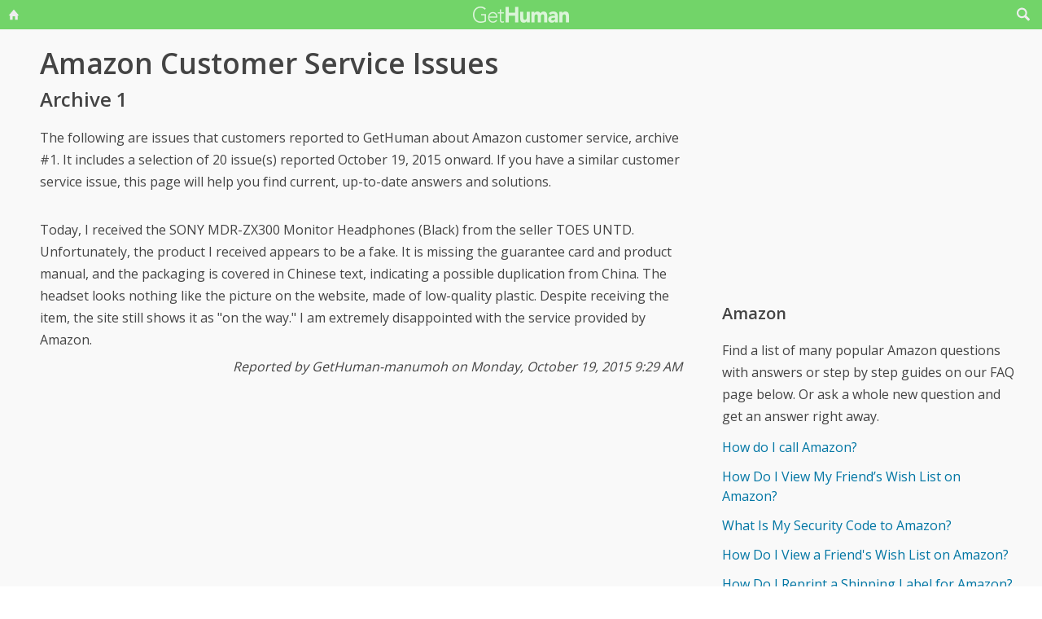

--- FILE ---
content_type: text/html; charset=utf-8
request_url: https://www.google.com/recaptcha/api2/aframe
body_size: 265
content:
<!DOCTYPE HTML><html><head><meta http-equiv="content-type" content="text/html; charset=UTF-8"></head><body><script nonce="kyQeboK0HofuhH40Uvy0rw">/** Anti-fraud and anti-abuse applications only. See google.com/recaptcha */ try{var clients={'sodar':'https://pagead2.googlesyndication.com/pagead/sodar?'};window.addEventListener("message",function(a){try{if(a.source===window.parent){var b=JSON.parse(a.data);var c=clients[b['id']];if(c){var d=document.createElement('img');d.src=c+b['params']+'&rc='+(localStorage.getItem("rc::a")?sessionStorage.getItem("rc::b"):"");window.document.body.appendChild(d);sessionStorage.setItem("rc::e",parseInt(sessionStorage.getItem("rc::e")||0)+1);localStorage.setItem("rc::h",'1769087046786');}}}catch(b){}});window.parent.postMessage("_grecaptcha_ready", "*");}catch(b){}</script></body></html>